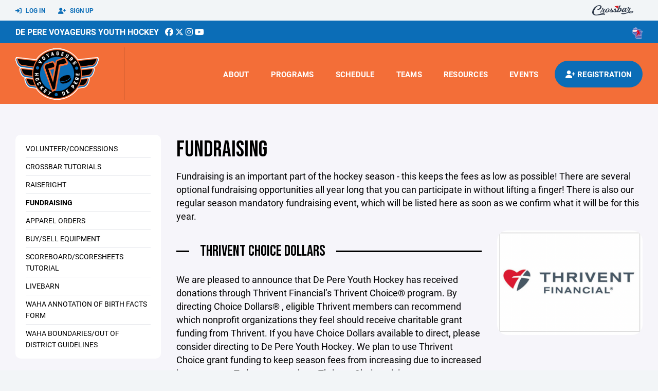

--- FILE ---
content_type: text/html; charset=utf-8
request_url: https://www.dpyh.org/parent-resources/fundraising/4817
body_size: 79173
content:
<!DOCTYPE HTML>
<html lang="en">
    <head>
        <title>De Pere Youth Hockey | Fundraising</title>
        <meta http-equiv="X-UA-Compatible" content="IE=edge">
        <meta charset="utf-8">
        <meta name="viewport" content="width=device-width, initial-scale=1.0">
        
            <meta property="og:image"  content="https://crossbar.s3.amazonaws.com:443/organizations/215/uploads/74faf458-58d9-4fee-a8d3-cb6a8235146b.png?versionId=6aIMrDy7zexMgEMP9yjxbOjwn7yPMVid" />
        
            <meta property="og:image:type"  content="image/png" />
        
            <meta property="og:title"  content="Fundraising" />
        
            <meta  name="description" content="" />
        
            <meta property="og:description"  content="" />
        


        <!-- Bootstrap Core CSS -->
        <link href="/static/lib/REEN/Template/assets/css/bootstrap.min.css" rel="stylesheet">
        <link href="/static/lib/jasny-bootstrap/css/jasny-bootstrap.min.css" rel="stylesheet">



        <!-- Customizable CSS -->
        <link href="/static/lib/REEN/Template/assets/css/main.css?v=1b1a96c46771dcb0b81ab8db470585b8ed44fdb0" rel="stylesheet" data-skrollr-stylesheet>
        <link href="/static/styles.css?v=1b1a96c46771dcb0b81ab8db470585b8ed44fdb0" rel="stylesheet">
        <style>

.navbar-header  a {
    color:#0b6db7;
}

.branded-box {
    background:#f36e38;
}

.branded-box A {
    background:rgba(11,109,183,.95);
}

@media (max-width: 1024px) {
    .navbar-header {
        background:#f36e38;
    }

    .navbar-header .btn {
        background:none;
        color:#0b6db7 !important;
    }
}

.classic-blog .post .date {
    background:#0b6db7;
    color:#FFFFFF;
    border-color:#FFFFFF;
}

.navbar-header H2 {
    color:#FFFFFF;
}


.section-dark {
    background:#0b6db7;
    color:#FFFFFF;
}

.section-dark,
.section-dark H1, 
.section-dark H2, 
.section-dark H3, 
.section-dark H4, 
.section-dark H5 {
    color:#FFFFFF;
}

.section-light { 
    background:#f36e38;
    color:#FFFFFF;
}

.section-light H1, 
.section-light H2, 
.section-light H3, 
.section-light H4, 
.section-light H5 {
    color:#FFFFFF;
}

.section-white {
    background:#FFF;
    color:#000;
}

.section-white H1, 
.section-white H2, 
.section-white H3, 
.section-white H4, 
.section-white H5 {
    color:#000;
}

.section-trim-white {
  background:#FFFFFF;
  color: #FFF;
}

.section-trim-white H1, 
.section-trim-white H2, 
.section-trim-white H3, 
.section-trim-white H4, 
.section-trim-white H5 {
    color:#FFF;
}

.section-trim-black {
  background:#FFFFFF;
  color: #000;
}

.section-trim-black H1, 
.section-trim-black H2, 
.section-trim-black H3, 
.section-trim-black H4, 
.section-trim-black H5 {
    color:#000;
}



.item-1 A {
  background:rgba(11,109,183,.75);
  color:#FFFFFF;
}

.item-1 a h2, .item-1 a h3 {
  color:#FFFFFF;
}

.item-2 A {
  background:rgba(243,110,56,.75);
  color:#FFFFFF;
}

.item-2 a h2, .item-2 a h3 {
  color:#FFFFFF;
}

.item.with-image.hide-overlay A {
  background:none;
}
.item.with-image.hide-overlay A h2, .item.with-image.hide-overlay A h3 {
  display:none;
}
.item.item-1.with-image.hide-overlay A:hover {
  background:rgba(11,109,183,.75);
  color:#FFFFFF;
}
.item.item-2.with-image.hide-overlay A:hover {
  background:rgba(243,110,56,.75);
  color:#FFFFFF;
}
.item.with-image.hide-overlay A:hover h2 {
  display:inline;
}
.item.with-image.hide-overlay A:hover h3 {
  display:block;
}



.item.with-image A:hover {
  background:none;
}

.item.with-image A:hover h2, .item.with-image A:hover h3 {
  display:none;
}

.item-1.without-image A:hover {
  background:rgba(11,109,183,.88);
}
.item-2.without-image A:hover {
  background:rgba(243,110,56,.88);
}

.btn-hero {
  background:#f36e38;
  color:#FFFFFF !important;
}

#home-social-media {
  background:#0b6db7;
  color:#FFFFFF;
}
#home-social-media h2 {
  color:#FFFFFF;
}
#home-social-media a:hover {
  color:rgba(255,255,255,.5);
}


.container_dark {
  background-color: #0b6db7;
  color: #FFFFFF;
}
.container_dark H1, 
.container_dark H2, 
.container_dark H3, 
.container_dark H4, 
.container_dark H5,
.container_dark P,
.container_dark A {
  color: #FFFFFF;
}

.container_light {
  background-color: #f36e38;
  color: #FFFFFF;
}
.container_light H1, 
.container_light H2, 
.container_light H3, 
.container_light H4, 
.container_light H5,
.container_light P,
.container_light A {
  color: #FFFFFF;
}



.container_gray {
  background-color: #F2F5F7;
  color: #000;
}
.container_gray H1, 
.container_gray H2, 
.container_gray H3, 
.container_gray H4, 
.container_gray H5,
.container_gray P,
.container_gray A {
  color: #000;
}

.container_white {
  background-color: #FFF;
  color: #000;
}
.container_white H1, 
.container_white H2, 
.container_white H3, 
.container_white H4, 
.container_white H5,
.container_white P,
.container_white A {
  color: #000;
}



.container_black {
  background-color: #000;
  color: #FFF;
}


.container_black H1, 
.container_black H2, 
.container_black H3, 
.container_black H4, 
.container_black H5,
.container_black P,
.container_black A {
  color: #FFF;
}

</style>

        <style>

.navbar-collapse.collapse, .navbar-collapse.collapsing {
    background-color:#f36e38;
    color:#FFFFFF;
    
}

.navbar-middle {
    background:#0b6db7;
    color:#FFFFFF;
}

.navbar-middle h4 {
    color:#FFFFFF;
}

.navbar-nav > li > a {
    color:#FFFFFF;
}

li.register a {
    background: #0b6db7;
    color:#FFFFFF;
}

@media (min-width: 1025px) {
  .navbar-brand  SPAN {
    border-right:1px solid rgba(0,0,0,.1);
  }

  .navbar-collapse .navbar-brand A:hover IMG {
    -webkit-filter: drop-shadow(3px 5px 0px rgba(0,0,0,.1));
    filter: drop-shadow(3px 6px 0px rgba(0,0,0,.1) );
  }

}

@media (max-width: 1024px) {
  .navbar-header {
    background: #f36e38;
  }

  .navbar-header .btn {
    color: #FFFFFF !important;
  }

  .navbar-collapse.collapse, .navbar-collapse.collapsing {
    background-color: #0b6db7;
    color: #FFFFFF;
    border:none;
  }

  .navbar-nav > li > a {
    color: #FFFFFF;
  }
}

#home-events {
  background-color: #0b6db7;
  color: #FFFFFF;
}
#home-events.with-hero {
  background-color: #0b6db7;
  color: #FFFFFF;
}

#player-profile-header {
  background:#0b6db7;
}

#player-profile-header H1,
#player-profile-header H2 {

  color:#FFFFFF;
}

</style>

        
            
                <link href="/static/css/builder.css?v=1b1a96c46771dcb0b81ab8db470585b8ed44fdb0" rel="stylesheet" type="text/css" />
            
        

        <!-- Fonts -->
        <link rel="stylesheet" href="https://use.typekit.net/axg6iil.css?v=1b1a96c46771dcb0b81ab8db470585b8ed44fdb0">
        <link rel="preconnect" href="https://fonts.googleapis.com">
        <link rel="preconnect" href="https://fonts.gstatic.com" crossorigin>
        <link href="https://fonts.googleapis.com/css2?family=Bebas+Neue&display=swap" rel="stylesheet">


        <!--
        <link rel="preconnect" href="https://fonts.googleapis.com">
        <link rel="preconnect" href="https://fonts.gstatic.com" crossorigin>
        <link href="https://fonts.googleapis.com/css2?family=Oswald:wght@400;500;600;700&display=swap" rel="stylesheet">
        <link href="https://fonts.googleapis.com/css2?family=Inter:wght@400;500;600;700;800&display=swap" rel="stylesheet">
        <link href="https://fonts.googleapis.com/css2?family=Noto+Sans:wght@400;700&display=swap" rel="stylesheet">
        <link href="https://fonts.googleapis.com/css2?family=Roboto:ital,wght@0,100;0,300;0,400;0,500;0,700;0,900;1,100;1,300;1,400;1,500;1,700;1,900&display=swap" rel="stylesheet">
        -->


        <link href="/static/lib/fontawesome/css/all.min.css" rel="stylesheet" />

        <!-- Favicon -->
        <link rel="shortcut icon" href="https://crossbar.s3.amazonaws.com:443/organizations/215/uploads/09a062f0-44ff-4d80-b66a-c7fbf5704263.png?versionId=3vo1iNK4VrQIc6ajbBD0g9qmeAFjqQSf">

        <!-- HTML5 elements and media queries Support for IE8 : HTML5 shim and Respond.js -->
        <!--[if lt IE 9]>
            <script src="/static/lib/REEN/Template/assets/js/html5shiv.js"></script>
            <script src="/static/lib/REEN/Template/assets/js/respond.min.js"></script>
        <![endif]-->


        
            <script>
              var ga_included = false;
            </script>
        

        

        
            
        




    </head>
    <body data-org-cache="True">
        <header class="hidden-print">
            <div class="navbar">

                <div class="navbar-header">
                    <div class="container">
                        <ul class="info pull-left">
                            
                                <li><a href="/login"><i class="fas fa-sign-in-alt contact"></i> Log In</a></li>
                                <li><a href="/signup"><i class="fa fa-user-plus contact"></i> Sign Up</a></li>
                            
                        </ul><!-- /.info -->
                        <ul class="social pull-right">
                            <li>
                              <a href="https://www.crossbar.org/?utm_source=client_website&utm_medium=cb_header&utm_campaign=dpyh.org&utm_content=dpyh.org" target="_blank">
                                    <div class="fa-crossbar-container">
                                        <i class="icon-s-crossbar fa-crossbar"></i>
                                    </div>
                                </a>
                            </li>

                        </ul><!-- /.social -->
                        <a class="btn responsive-menu pull-left" data-toggle="collapse" data-target=".navbar-collapse"><i class='fa fa-bars'></i></a>
                        
                        <a class="btn responsive-menu pull-right" href="/register"><i class="fa-solid fa-user-plus"></i></a>
                        
                        <a class="navbar-brand mobile" href="/">
                            <img src="https://crossbar.s3.amazonaws.com:443/organizations/215/uploads/74faf458-58d9-4fee-a8d3-cb6a8235146b.png?versionId=6aIMrDy7zexMgEMP9yjxbOjwn7yPMVid" class="logo" alt="">
                            
                        </a>
                    </div><!-- /.container -->
                </div><!-- /.navbar-header -->

                <div class="navbar-middle">
                    <div class="container" >

                        <div style="float:right">
                        
                            <a href="https://wahahockey.com" target="_blank"><img src="https://crossbar.s3.amazonaws.com/images/affiliates/waha.png" class="affiliate"></a>
                        
                        </div>

                            <h4>
                              
                                <a href="/">De Pere Voyageurs Youth Hockey</a>
                              
                              &nbsp;
                                      <a href="https://www.facebook.com/DPYHockey" target="_blank"><i class="icon-s-facebook fab fa-facebook"></i></a> 
                                  <a href="https://twitter.com/DPYouthHockey" target="_blank"><i class="icon-s-twitter fa-brands fa-x-twitter"></i></a>
                                <a href="https://www.instagram.com/dpyouthhockey" target="_blank"><i class="icon-s-dribbble fab fa-instagram"></i></a>
                              
                                   <a href="https://www.youtube.com/channel/UCWwpJ_sni0ep7F9REwixk6w" target="_blank"><i class="icon-s-youtube fab fa-youtube"></i></a>

                            </h4>

                    </div>
                </div>

                <div class="yamm">
                    <div class="navbar-collapse collapse">
                        <div class="container">
                            <div class="navbar-brand">
                                <a href="/">
                                    <span>
                                      <nobr>
                                      <img src="https://crossbar.s3.amazonaws.com:443/organizations/215/uploads/74faf458-58d9-4fee-a8d3-cb6a8235146b.png?versionId=6aIMrDy7zexMgEMP9yjxbOjwn7yPMVid" class="logo" alt="">
                                      
                                      </nobr>
                                    </span>
                                </a>
                            </div>

                            <ul class="nav navbar-nav navbar-right">
                                
                                  <li class="mobile_and_tablet_only"><a href="/register">Registration</a></li>
                                

                                
                                    <li class="mobile_and_tablet_only"><a href="/login">Log In</a></li>
                                    <li class="mobile_and_tablet_only"><a href="/signup">Sign Up</a></li>
                                


                                
                                    
                                    
                                        <li class="dropdown">
    <a href="#" class="dropdown-toggle js-activated">About</a>
    <ul class="dropdown-menu">
        
            
                <li><a href="/about/about-dpyh/4760">About DPYH</a></li>
            
        
            
                <li><a href="/about/contact-dpyh/7729">Contact DPYH</a></li>
            
        
            
                <li><a href="/about/dpyh-board/4802">DPYH Board</a></li>
            
        
            
                <li><a href="/about/dpyh-board-minutes/4803">DPYH Board Minutes</a></li>
            
        
            
                <li><a href="/about/dpyh-board-application/7939">DPYH Board Application</a></li>
            
        
            
                <li><a href="/about/dpyh-newsletter/140366">DPYH Newsletter</a></li>
            
        
            
                <li><a href="/about/dpyh-policies/4806">DPYH Policies</a></li>
            
        
            
                <li><a href="/about/sponsors/5396">Sponsors</a></li>
            
        
            
                <li><a href="/about/faq/4761">FAQ</a></li>
            
        
            
                <li><a href="/about/voyageurs-high-school-hockey/4853">Voyageurs High school hockey</a></li>
            
        
            
                <li><a href="/about/donate/6196">Donate</a></li>
            
        
            
        
            
        
            
        
            
        
            
        
            
        
            
        
            
        
            
        
            
        
            
        
            
        
            
        
            
        
            
        
            
        
            
        
            
        
            
        
            
        
            
        
            
        
            
        
            
        
            
        
            
        
            
        
            
        
            
        
            
        
            
        
            
        
            
        
    </ul><!-- /.dropdown-menu -->
</li><!-- /.dropdown -->
                                    
                                
                                    
                                    
                                        <li class="dropdown">
    <a href="#" class="dropdown-toggle js-activated">Programs</a>
    <ul class="dropdown-menu">
        
            
                <li><a href="/program/coaching-signup/2664">Coaching Signup</a></li>
            
        
            
                <li><a href="/program/learn-to-play/1809">Learn to Play</a></li>
            
        
            
                <li><a href="/program/march-meltdown/2487">March Meltdown</a></li>
            
        
            
                <li><a href="/program/regular-season/1443">Regular Season</a></li>
            
        
            
                <li><a href="/program/spring-hockey/2538">Spring Hockey</a></li>
            
        
            
                <li><a href="/program/summer-hockey/3240">Summer Hockey</a></li>
            
        
            
                <li><a href="/program/volunteer-registration/25417">Volunteer Registration</a></li>
            
        
    </ul><!-- /.dropdown-menu -->
</li><!-- /.dropdown -->

                                    
                                
                                    
                                    
                                        <li><a href="/schedule">Schedule</a></li>
                                    
                                
                                    
                                    
                                        


    
    

  <li class="dropdown dropdown-mobile">
        <a href="#" class="dropdown-toggle js-activated">Teams</a>
        <ul class="dropdown-menu">
          
            
              
              <li class="dropdown-submenu">
                <a tabindex="-1" href="#">Mite (8U)</a>
                <ul class="dropdown-menu">
                  
                      <li><a href="/team/154517">All Mites</a></li>
                  
                      <li><a href="/team/154519">Red Hurricanes Mites</a></li>
                  
                      <li><a href="/team/154520">White Lightning Mites</a></li>
                  
                      <li><a href="/team/154521">White Stars Mites</a></li>
                  
                      <li><a href="/team/154522">Blue Predators Mites</a></li>
                  
                      <li><a href="/team/154523">Blue Rangers Mites</a></li>
                  
                      <li><a href="/team/154524">Blue Sharks Mites</a></li>
                  
                </ul>
              </li>
            
          
            
              
              <li class="dropdown-submenu">
                <a tabindex="-1" href="#">Squirt (10U)</a>
                <ul class="dropdown-menu">
                  
                      <li><a href="/team/154513">All Squirts</a></li>
                  
                      <li><a href="/team/154514">Squirt A</a></li>
                  
                      <li><a href="/team/154515">Squirt  B</a></li>
                  
                      <li><a href="/team/154516">Squirt C1</a></li>
                  
                </ul>
              </li>
            
          
            
              
              <li class="dropdown-submenu">
                <a tabindex="-1" href="#">Peewee (12U)</a>
                <ul class="dropdown-menu">
                  
                      <li><a href="/team/154509">All PeeWee</a></li>
                  
                      <li><a href="/team/154510">Peewee A</a></li>
                  
                      <li><a href="/team/154511">Peewee B</a></li>
                  
                      <li><a href="/team/154512">Peewee C</a></li>
                  
                </ul>
              </li>
            
          
            
              
              <li class="dropdown-submenu">
                <a tabindex="-1" href="#">Bantam (14U)</a>
                <ul class="dropdown-menu">
                  
                      <li><a href="/team/154506">All Bantam</a></li>
                  
                      <li><a href="/team/154507">Bantam A</a></li>
                  
                      <li><a href="/team/154508">Bantam B</a></li>
                  
                </ul>
              </li>
            
          
            
              
              <li class="dropdown-submenu">
                <a tabindex="-1" href="#">Other</a>
                <ul class="dropdown-menu">
                  
                      <li><a href="/team/154505">Goalies Inc.</a></li>
                  
                      <li><a href="/team/188233">Learn To Play (Session 1)</a></li>
                  
                      <li><a href="/team/188238">Learn To Play (Session 2)</a></li>
                  
                      <li><a href="/team/199385">Power Skate (Bantams/PeeWee AB)</a></li>
                  
                      <li><a href="/team/199386">Power Skate (Squirts/PeeWee C)</a></li>
                  
                </ul>
              </li>
            
          
        </ul><!-- /.dropdown-menu -->
    </li><!-- /.dropdown -->


    <li class="dropdown yamm-fullwidth dropdown-desktop">
        <a href="#" class="dropdown-toggle js-activated">Teams</a>
        <ul class="dropdown-menu yamm-dropdown-menu">
            <li>
                <div class="yamm-content row">

                    
                        <div class="col-sm-2 inner xyz">
                            
                                
                                <h4 class="nomargin">Mite (8U) </h4>
                                <ul class="mb10">
                                    
                                        <li><a href="/team/154517">All Mites</a></li>
                                    
                                        <li><a href="/team/154519">Red Hurricanes Mites</a></li>
                                    
                                        <li><a href="/team/154520">White Lightning Mites</a></li>
                                    
                                        <li><a href="/team/154521">White Stars Mites</a></li>
                                    
                                        <li><a href="/team/154522">Blue Predators Mites</a></li>
                                    
                                        <li><a href="/team/154523">Blue Rangers Mites</a></li>
                                    
                                        <li><a href="/team/154524">Blue Sharks Mites</a></li>
                                    
                                </ul><!-- /.circled -->
                            
                        </div><!-- /.col -->
                    
                        <div class="col-sm-2 inner xyz">
                            
                                
                                <h4 class="nomargin">Squirt (10U) </h4>
                                <ul class="mb10">
                                    
                                        <li><a href="/team/154513">All Squirts</a></li>
                                    
                                        <li><a href="/team/154514">Squirt A</a></li>
                                    
                                        <li><a href="/team/154515">Squirt  B</a></li>
                                    
                                        <li><a href="/team/154516">Squirt C1</a></li>
                                    
                                </ul><!-- /.circled -->
                            
                        </div><!-- /.col -->
                    
                        <div class="col-sm-2 inner xyz">
                            
                                
                                <h4 class="nomargin">Peewee (12U) </h4>
                                <ul class="mb10">
                                    
                                        <li><a href="/team/154509">All PeeWee</a></li>
                                    
                                        <li><a href="/team/154510">Peewee A</a></li>
                                    
                                        <li><a href="/team/154511">Peewee B</a></li>
                                    
                                        <li><a href="/team/154512">Peewee C</a></li>
                                    
                                </ul><!-- /.circled -->
                            
                        </div><!-- /.col -->
                    
                        <div class="col-sm-2 inner xyz">
                            
                                
                                <h4 class="nomargin">Bantam (14U) </h4>
                                <ul class="mb10">
                                    
                                        <li><a href="/team/154506">All Bantam</a></li>
                                    
                                        <li><a href="/team/154507">Bantam A</a></li>
                                    
                                        <li><a href="/team/154508">Bantam B</a></li>
                                    
                                </ul><!-- /.circled -->
                            
                        </div><!-- /.col -->
                    
                        <div class="col-sm-2 inner xyz">
                            
                                
                                <h4 class="nomargin">Other </h4>
                                <ul class="mb10">
                                    
                                        <li><a href="/team/154505">Goalies Inc.</a></li>
                                    
                                        <li><a href="/team/188233">Learn To Play (Session 1)</a></li>
                                    
                                        <li><a href="/team/188238">Learn To Play (Session 2)</a></li>
                                    
                                        <li><a href="/team/199385">Power Skate (Bantams/PeeWee AB)</a></li>
                                    
                                        <li><a href="/team/199386">Power Skate (Squirts/PeeWee C)</a></li>
                                    
                                </ul><!-- /.circled -->
                            
                        </div><!-- /.col -->
                    

                </div><!-- /.yamm-content -->
            </li>
        </ul><!-- /.yamm-dropdown-menu -->
    </li><!-- /.yamm-fullwidth -->

                                    
                                
                                    
                                    
                                        

    
    

  <li class="dropdown dropdown-mobile">
    <a href="#" class="dropdown-toggle js-activated">Resources</a>
    <ul class="dropdown-menu">
      
        <li class="dropdown-submenu">
          <a tabindex="-1" href="#">For Players</a>
          <ul class="dropdown-menu">
            
              
            
              
            
              
            
              
            
              
            
              
            
              
            
              
            
              
            
              
            
              
            
              
            
              
            
              
            
              
            
              
            
              
            
              
            
              
            
              
            
              
            
              
            
              
            
              
            
              
            
              
            
              
            
              
            
              
            
              
                <li><a href="/player-resources/player-information/4850">Player Information</a></li>
              
            
              
                <li><a href="/player-resources/player-safety/4856">Player Safety</a></li>
              
            
              
                <li><a href="/player-resources/camps-clinics/4855">Camps/Clinics</a></li>
              
            
              
            
              
            
              
            
              
            
              
            
              
            
              
            
              
            
              
            
              
            
              
            
              
            
          </ul>
        </li>
      
        <li class="dropdown-submenu">
          <a tabindex="-1" href="#">For Parents</a>
          <ul class="dropdown-menu">
            
              
            
              
            
              
            
              
            
              
            
              
            
              
            
              
            
              
            
              
            
              
            
              
            
              
            
              
            
              
            
              
            
              
            
              
            
              
                <li><a href="/parent-resources/volunteer-concessions/5818">Volunteer/Concessions</a></li>
              
            
              
                <li><a href="/parent-resources/crossbar-tutorials/4858">Crossbar Tutorials</a></li>
              
            
              
                <li><a href="/parent-resources/raiseright/4812">RaiseRight</a></li>
              
            
              
                <li><a href="/parent-resources/fundraising/4817">Fundraising</a></li>
              
            
              
                <li><a href="/parent-resources/apparel-orders/4815">Apparel Orders</a></li>
              
            
              
                <li><a href="/parent-resources/buy-sell-equipment/4821">Buy/Sell Equipment</a></li>
              
            
              
                <li><a href="/parent-resources/scoreboard-scoresheets-tutorial/4845">Scoreboard/Scoresheets Tutorial</a></li>
              
            
              
                <li><a href="/parent-resources/livebarn/4857">Livebarn</a></li>
              
            
              
                <li><a href="/parent-resources/waha-annotation-of-birth-facts-form/4895">WAHA Annotation of Birth Facts Form</a></li>
              
            
              
                <li><a href="/parent-resources/waha-boundaries-out-of-district-guidelines/5382">WAHA Boundaries/Out of District Guidelines</a></li>
              
            
              
            
              
            
              
            
              
            
              
            
              
            
              
            
              
            
              
            
              
            
              
            
              
            
              
            
              
            
              
            
              
            
          </ul>
        </li>
      
        <li class="dropdown-submenu">
          <a tabindex="-1" href="#">For Coaches</a>
          <ul class="dropdown-menu">
            
              
            
              
            
              
            
              
            
              
            
              
            
              
            
              
            
              
            
              
            
              
            
              
                <li><a href="/coaching-resources/coaching-info-requirements/4918">Coaching Info &amp; Requirements</a></li>
              
            
              
                <li><a href="/coaching-resources/coaching-application/4851">Coaching Application</a></li>
              
            
              
                <li><a href="/coaching-resources/coaching-resources/4852">Coaching Resources</a></li>
              
            
              
            
              
            
              
            
              
            
              
            
              
            
              
            
              
            
              
            
              
            
              
            
              
            
              
            
              
            
              
            
              
            
              
            
              
            
              
            
              
            
              
            
              
            
              
            
              
            
              
            
              
            
              
            
              
            
              
            
              
            
          </ul>
        </li>
      
        <li class="dropdown-submenu">
          <a tabindex="-1" href="#">For Team Managers</a>
          <ul class="dropdown-menu">
            
              
            
              
            
              
            
              
            
              
            
              
            
              
            
              
            
              
            
              
            
              
            
              
            
              
            
              
            
              
            
              
            
              
            
              
            
              
            
              
            
              
            
              
            
              
            
              
            
              
            
              
            
              
            
              
            
              
            
              
            
              
            
              
            
              
            
              
            
              
            
              
            
              
            
              
            
              
            
              
                <li><a href="/team-manager-resources/team-manager-info/4841">Team Manager Info</a></li>
              
            
              
                <li><a href="/team-manager-resources/team-manager-requirements/5722">Team Manager Requirements</a></li>
              
            
              
                <li><a href="/team-manager-resources/rink-directions/4849">Rink Directions</a></li>
              
            
              
                <li><a href="/team-manager-resources/locker-room-monitor-requirements/62368">Locker Room Monitor Requirements</a></li>
              
            
              
                <li><a href="/team-manager-resources/volunteer-registration/113406">Volunteer Registration</a></li>
              
            
          </ul>
        </li>
      
        <li class="dropdown-submenu">
          <a tabindex="-1" href="#">For Officials</a>
          <ul class="dropdown-menu">
            
              
            
              
            
              
            
              
            
              
            
              
            
              
            
              
            
              
            
              
            
              
            
              
            
              
            
              
            
              
            
              
            
              
                <li><a href="/officials-resources/become-a-hockey-official/4823">Become a Hockey Official!</a></li>
              
            
              
                <li><a href="/officials-resources/horizon-web-ref/4826">Horizon Web Ref</a></li>
              
            
              
            
              
            
              
            
              
            
              
            
              
            
              
            
              
            
              
            
              
            
              
            
              
            
              
            
              
            
              
            
              
            
              
            
              
            
              
            
              
            
              
            
              
            
              
            
              
            
              
            
              
            
          </ul>
        </li>
      
    </ul><!-- /.dropdown-menu -->
  </li><!-- /.dropdown -->


    <li class="dropdown yamm-fullwidth dropdown-desktop">
        <a href="#" class="dropdown-toggle js-activated">Resources</a>
        <ul class="dropdown-menu yamm-dropdown-menu">
            <li>
                <div class="yamm-content row">

                    
                        <div class="col-sm-2 inner">
                            <h4>For Players</h4>
                            <ul class="">
                                
                                    
                                
                                    
                                
                                    
                                
                                    
                                
                                    
                                
                                    
                                
                                    
                                
                                    
                                
                                    
                                
                                    
                                
                                    
                                
                                    
                                
                                    
                                
                                    
                                
                                    
                                
                                    
                                
                                    
                                
                                    
                                
                                    
                                
                                    
                                
                                    
                                
                                    
                                
                                    
                                
                                    
                                
                                    
                                
                                    
                                
                                    
                                
                                    
                                
                                    
                                
                                    
                                        <li><a href="/player-resources/player-information/4850">Player Information</a></li>
                                    
                                
                                    
                                        <li><a href="/player-resources/player-safety/4856">Player Safety</a></li>
                                    
                                
                                    
                                        <li><a href="/player-resources/camps-clinics/4855">Camps/Clinics</a></li>
                                    
                                
                                    
                                
                                    
                                
                                    
                                
                                    
                                
                                    
                                
                                    
                                
                                    
                                
                                    
                                
                                    
                                
                                    
                                
                                    
                                
                                    
                                
                            </ul><!-- /.circled -->
                        </div><!-- /.col -->
                    
                        <div class="col-sm-2 inner">
                            <h4>For Parents</h4>
                            <ul class="">
                                
                                    
                                
                                    
                                
                                    
                                
                                    
                                
                                    
                                
                                    
                                
                                    
                                
                                    
                                
                                    
                                
                                    
                                
                                    
                                
                                    
                                
                                    
                                
                                    
                                
                                    
                                
                                    
                                
                                    
                                
                                    
                                
                                    
                                        <li><a href="/parent-resources/volunteer-concessions/5818">Volunteer/Concessions</a></li>
                                    
                                
                                    
                                        <li><a href="/parent-resources/crossbar-tutorials/4858">Crossbar Tutorials</a></li>
                                    
                                
                                    
                                        <li><a href="/parent-resources/raiseright/4812">RaiseRight</a></li>
                                    
                                
                                    
                                        <li><a href="/parent-resources/fundraising/4817">Fundraising</a></li>
                                    
                                
                                    
                                        <li><a href="/parent-resources/apparel-orders/4815">Apparel Orders</a></li>
                                    
                                
                                    
                                        <li><a href="/parent-resources/buy-sell-equipment/4821">Buy/Sell Equipment</a></li>
                                    
                                
                                    
                                        <li><a href="/parent-resources/scoreboard-scoresheets-tutorial/4845">Scoreboard/Scoresheets Tutorial</a></li>
                                    
                                
                                    
                                        <li><a href="/parent-resources/livebarn/4857">Livebarn</a></li>
                                    
                                
                                    
                                        <li><a href="/parent-resources/waha-annotation-of-birth-facts-form/4895">WAHA Annotation of Birth Facts Form</a></li>
                                    
                                
                                    
                                        <li><a href="/parent-resources/waha-boundaries-out-of-district-guidelines/5382">WAHA Boundaries/Out of District Guidelines</a></li>
                                    
                                
                                    
                                
                                    
                                
                                    
                                
                                    
                                
                                    
                                
                                    
                                
                                    
                                
                                    
                                
                                    
                                
                                    
                                
                                    
                                
                                    
                                
                                    
                                
                                    
                                
                                    
                                
                                    
                                
                            </ul><!-- /.circled -->
                        </div><!-- /.col -->
                    
                        <div class="col-sm-2 inner">
                            <h4>For Coaches</h4>
                            <ul class="">
                                
                                    
                                
                                    
                                
                                    
                                
                                    
                                
                                    
                                
                                    
                                
                                    
                                
                                    
                                
                                    
                                
                                    
                                
                                    
                                
                                    
                                        <li><a href="/coaching-resources/coaching-info-requirements/4918">Coaching Info &amp; Requirements</a></li>
                                    
                                
                                    
                                        <li><a href="/coaching-resources/coaching-application/4851">Coaching Application</a></li>
                                    
                                
                                    
                                        <li><a href="/coaching-resources/coaching-resources/4852">Coaching Resources</a></li>
                                    
                                
                                    
                                
                                    
                                
                                    
                                
                                    
                                
                                    
                                
                                    
                                
                                    
                                
                                    
                                
                                    
                                
                                    
                                
                                    
                                
                                    
                                
                                    
                                
                                    
                                
                                    
                                
                                    
                                
                                    
                                
                                    
                                
                                    
                                
                                    
                                
                                    
                                
                                    
                                
                                    
                                
                                    
                                
                                    
                                
                                    
                                
                                    
                                
                                    
                                
                                    
                                
                                    
                                
                            </ul><!-- /.circled -->
                        </div><!-- /.col -->
                    
                        <div class="col-sm-2 inner">
                            <h4>For Team Managers</h4>
                            <ul class="">
                                
                                    
                                
                                    
                                
                                    
                                
                                    
                                
                                    
                                
                                    
                                
                                    
                                
                                    
                                
                                    
                                
                                    
                                
                                    
                                
                                    
                                
                                    
                                
                                    
                                
                                    
                                
                                    
                                
                                    
                                
                                    
                                
                                    
                                
                                    
                                
                                    
                                
                                    
                                
                                    
                                
                                    
                                
                                    
                                
                                    
                                
                                    
                                
                                    
                                
                                    
                                
                                    
                                
                                    
                                
                                    
                                
                                    
                                
                                    
                                
                                    
                                
                                    
                                
                                    
                                
                                    
                                
                                    
                                
                                    
                                        <li><a href="/team-manager-resources/team-manager-info/4841">Team Manager Info</a></li>
                                    
                                
                                    
                                        <li><a href="/team-manager-resources/team-manager-requirements/5722">Team Manager Requirements</a></li>
                                    
                                
                                    
                                        <li><a href="/team-manager-resources/rink-directions/4849">Rink Directions</a></li>
                                    
                                
                                    
                                        <li><a href="/team-manager-resources/locker-room-monitor-requirements/62368">Locker Room Monitor Requirements</a></li>
                                    
                                
                                    
                                        <li><a href="/team-manager-resources/volunteer-registration/113406">Volunteer Registration</a></li>
                                    
                                
                            </ul><!-- /.circled -->
                        </div><!-- /.col -->
                    
                        <div class="col-sm-2 inner">
                            <h4>For Officials</h4>
                            <ul class="">
                                
                                    
                                
                                    
                                
                                    
                                
                                    
                                
                                    
                                
                                    
                                
                                    
                                
                                    
                                
                                    
                                
                                    
                                
                                    
                                
                                    
                                
                                    
                                
                                    
                                
                                    
                                
                                    
                                
                                    
                                        <li><a href="/officials-resources/become-a-hockey-official/4823">Become a Hockey Official!</a></li>
                                    
                                
                                    
                                        <li><a href="/officials-resources/horizon-web-ref/4826">Horizon Web Ref</a></li>
                                    
                                
                                    
                                
                                    
                                
                                    
                                
                                    
                                
                                    
                                
                                    
                                
                                    
                                
                                    
                                
                                    
                                
                                    
                                
                                    
                                
                                    
                                
                                    
                                
                                    
                                
                                    
                                
                                    
                                
                                    
                                
                                    
                                
                                    
                                
                                    
                                
                                    
                                
                                    
                                
                                    
                                
                                    
                                
                                    
                                
                                    
                                
                            </ul><!-- /.circled -->
                        </div><!-- /.col -->
                    

                </div><!-- /.yamm-content -->
            </li>
        </ul><!-- /.yamm-dropdown-menu -->
    </li><!-- /.yamm-fullwidth -->


                                    
                                
                                    
                                    
                                        <li class="dropdown">
    <a href="#" class="dropdown-toggle js-activated">Events</a>
    <ul class="dropdown-menu">
        
            
        
            
        
            
        
            
        
            
        
            
        
            
        
            
        
            
        
            
        
            
        
            
        
            
        
            
        
            
                <li><a href="/events/state-tournament/79152">State Tournament</a></li>
            
        
            
        
            
        
            
        
            
        
            
        
            
        
            
        
            
        
            
        
            
        
            
        
            
        
            
        
            
        
            
        
            
        
            
        
            
        
            
        
            
        
            
        
            
        
            
        
            
        
            
        
            
        
            
        
            
        
            
        
    </ul><!-- /.dropdown-menu -->
</li><!-- /.dropdown -->
                                    
                                

                                
                                  <li class="register"><a href="/register"><i class="fa-solid fa-user-plus"></i><span> Registration</span></a></li>
                                

                            </ul><!-- /.nav -->

                        </div><!-- /.container -->
                    </div><!-- /.navbar-collapse -->

                </div><!-- /.yamm -->


            </div><!-- /.navbar -->
        </header>

        
            <main>
                <section class="light-bg">

                  



                    <div class="container inner-sm embedded-padding embedded-width">
                        
                            <div class="row show-overflow embedded-padding">
                                <div class="hidden-xs hidden-sm col-md-3 hidden-print">


                                    <div class="side-nav" style="margin-bottom:30px;">
                                        <ul>
                                            
                                                
                                                    
                                                        <li class=""><a class="" href="/parent-resources/volunteer-concessions/5818" " >Volunteer/Concessions</a></li>
                                                    
                                                
                                            
                                                
                                                    
                                                        <li class=""><a class="" href="/parent-resources/crossbar-tutorials/4858" " >Crossbar Tutorials</a></li>
                                                    
                                                
                                            
                                                
                                                    
                                                        <li class=""><a class="" href="/parent-resources/raiseright/4812" " >RaiseRight</a></li>
                                                    
                                                
                                            
                                                
                                                    
                                                        <li class="active"><a class="active" href="/parent-resources/fundraising/4817" " >Fundraising</a></li>
                                                    
                                                
                                            
                                                
                                                    
                                                        <li class=""><a class="" href="/parent-resources/apparel-orders/4815" " >Apparel Orders</a></li>
                                                    
                                                
                                            
                                                
                                                    
                                                        <li class=""><a class="" href="/parent-resources/buy-sell-equipment/4821" " >Buy/Sell Equipment</a></li>
                                                    
                                                
                                            
                                                
                                                    
                                                        <li class=""><a class="" href="/parent-resources/scoreboard-scoresheets-tutorial/4845" " >Scoreboard/Scoresheets Tutorial</a></li>
                                                    
                                                
                                            
                                                
                                                    
                                                        <li class=""><a class="" href="/parent-resources/livebarn/4857" " >Livebarn</a></li>
                                                    
                                                
                                            
                                                
                                                    
                                                        <li class=""><a class="" href="/parent-resources/waha-annotation-of-birth-facts-form/4895" " >WAHA Annotation of Birth Facts Form</a></li>
                                                    
                                                
                                            
                                                
                                                    
                                                        <li class=""><a class="" href="/parent-resources/waha-boundaries-out-of-district-guidelines/5382" " >WAHA Boundaries/Out of District Guidelines</a></li>
                                                    
                                                
                                            
                                         </ul>
                                    </div>
                                    <div id="infopanel" style="">
                                        <div id="infopanel_top" class="row box" style="display:none; margin-bottom:20px;">
                                            <div class="col-xs-12">
                                                <div id="team_info_dropdown"></div>
                                            </div>
                                            <div id="infopanel_team" class="team_info_box">
                                            </div>
                                            <div id="infopanel_loading" class="text-center" style="font-size:40px; margin:10px 0; display:none;">
                                                <i class="fa fa-spin fa-spinner"></i>
                                            </div>
                                        </div>
                                        <div id="infopanel_log" class="box row" style="display:none;">
                                            <div class="col-xs-12">
                                            </div>
                                        </div>
                                    </div>
                                </div><!-- /.col -->
                                <div class="col-md-9 embedded-width embedded-padding">
                        
        
                                

                                
                                    

                                    

                                    
                                


                                

      <h1>Fundraising</h1>
      
      <div class="builder">
          <div class="builder_content"><div class="row section 1-column equal_height" data-section="1-column" data-target=".branded-box A">
    
        <div class="col col-xs-12 sortable">
            <div id="element_9b9a5140-5ffa-4bcf-b327-2dd70af8705c" class='element element-text sortable' data-element='text' data-json='{&#34;value&#34;: &#34;&lt;p&gt;Fundraising is an important part of the hockey season - this keeps the fees as low as possible!  There are several optional fundraising opportunities all year long that you can participate in without lifting a finger!  There is also our regular season mandatory fundraising event, which will be listed here as soon as we confirm what it will be for this year.&lt;/p&gt;&#34;, &#34;element&#34;: &#34;text&#34;, &#34;uuid&#34;: &#34;2def2bb7-8ec1-49df-89b5-4c935314cfde&#34;}' data-uuid="9b9a5140-5ffa-4bcf-b327-2dd70af8705c">
    
    <div class='element_content'>
        
            
    <p>Fundraising is an important part of the hockey season - this keeps the fees as low as possible!  There are several optional fundraising opportunities all year long that you can participate in without lifting a finger!  There is also our regular season mandatory fundraising event, which will be listed here as soon as we confirm what it will be for this year.</p>

        
    </div>
    
</div>

            <!-- COLUMN_CONTROLS -->
        </div>
    
    <!-- SECTION_CONTROLS -->
</div><div class="row section 2-column-big-small equal_height" data-section="2-column-big-small" data-target=".branded-box A">
    
        <div class="col col-xs-12 col-md-8 sortable">
            <div id="element_58adb1ba-3f30-42a1-8aba-d2257fbeb8ef" class='element element-header sortable' data-element='header' data-json='{&#34;value&#34;: &#34;Thrivent Choice Dollars&#34;, &#34;align&#34;: &#34;left&#34;, &#34;style&#34;: &#34;divider&#34;, &#34;element&#34;: &#34;header&#34;, &#34;uuid&#34;: &#34;9606acc9-77aa-49d8-90f8-5abf7ab900b5&#34;}' data-uuid="58adb1ba-3f30-42a1-8aba-d2257fbeb8ef">
    
    <div class='element_content'>
        
            
<H2 class="divider_left"><span>Thrivent Choice Dollars</span></H2>

        
    </div>
    
</div>
<div id="element_43cbc61b-f24d-4ed0-85cb-6a9ceae3f46d" class='element element-text sortable' data-element='text' data-json='{&#34;value&#34;: &#34;&lt;p&gt;We are pleased to announce that De Pere Youth Hockey has received donations through Thrivent Financial\u2019s Thrivent Choice\u00ae program. By directing Choice Dollars\u00ae , eligible Thrivent members can recommend which nonprofit organizations they feel should receive charitable grant funding from Thrivent. If you have Choice Dollars available to direct, please consider directing to De Pere Youth Hockey. We plan to use Thrivent Choice grant funding to keep season fees from increasing due to increased ice costs, etc.&amp;nbsp;To learn more about Thrivent Choice, visit Thrivent.com/thriventchoice. Or call Thrivent at 800-847-4836, and say \u201cThrivent Choice\u201d when prompted.&lt;/p&gt;&#34;, &#34;element&#34;: &#34;text&#34;, &#34;uuid&#34;: &#34;ee99efeb-c3a6-44b5-b263-6c5d63be8f78&#34;}' data-uuid="43cbc61b-f24d-4ed0-85cb-6a9ceae3f46d">
    
    <div class='element_content'>
        
            
    <p>We are pleased to announce that De Pere Youth Hockey has received donations through Thrivent Financial’s Thrivent Choice® program. By directing Choice Dollars® , eligible Thrivent members can recommend which nonprofit organizations they feel should receive charitable grant funding from Thrivent. If you have Choice Dollars available to direct, please consider directing to De Pere Youth Hockey. We plan to use Thrivent Choice grant funding to keep season fees from increasing due to increased ice costs, etc.&nbsp;To learn more about Thrivent Choice, visit Thrivent.com/thriventchoice. Or call Thrivent at 800-847-4836, and say “Thrivent Choice” when prompted.</p>

        
    </div>
    
</div>

            <!-- COLUMN_CONTROLS -->
        </div>
    
        <div class="col col-xs-12 col-md-4 sortable">
            <div id="element_9b5eb137-9c07-43fb-a53a-6835d8105b28" class='element element-image sortable' data-element='image' data-json='{&#34;url&#34;: &#34;http://thrivent.com/thriventchoice&#34;, &#34;target&#34;: &#34;_blank&#34;, &#34;element&#34;: &#34;image&#34;, &#34;uuid&#34;: &#34;3008923e-297a-4f53-b715-bac16222d507&#34;, &#34;image&#34;: &#34;https://crossbar.s3.amazonaws.com:443/organizations/215/uploads/1287d41f-bcdf-4a04-98af-f95dfd21154a.png?versionId=9_Jtb0osxtIkhqyvpLRt.DUoZ_9o8LPc&#34;, &#34;image_filename&#34;: &#34;Screen Shot 2022-07-27 at 4.14.26 PM.png&#34;}' data-uuid="9b5eb137-9c07-43fb-a53a-6835d8105b28">
    
    <div class='element_content'>
        
            
    <a 
        href="http://thrivent.com/thriventchoice" 
        target="_blank" 
    >


    <img src="https://crossbar.s3.amazonaws.com:443/organizations/215/uploads/1287d41f-bcdf-4a04-98af-f95dfd21154a.png?versionId=9_Jtb0osxtIkhqyvpLRt.DUoZ_9o8LPc" style="width:100%;">


    </a>

        
    </div>
    
</div>

            <!-- COLUMN_CONTROLS -->
        </div>
    
    <!-- SECTION_CONTROLS -->
</div><div class="row section 1-column equal_height" data-section="1-column" data-target=".branded-box A">
    
        <div class="col col-xs-12 sortable">
            <div id="element_4e13eacb-4061-4dd0-9646-ecdff982d023" class='element element-contact sortable' data-element='contact' data-json='{&#34;first_name&#34;: &#34;Greg&#34;, &#34;last_name&#34;: &#34;Binsfeld&#34;, &#34;title&#34;: &#34;Fundraising Coordinator&#34;, &#34;email&#34;: &#34;Fundraising@dpyh.org&#34;, &#34;phone&#34;: &#34;&#34;, &#34;image_action&#34;: &#34;square_image&#34;, &#34;align&#34;: &#34;center&#34;, &#34;element&#34;: &#34;contact&#34;, &#34;uuid&#34;: &#34;50918f5d-0781-4650-b2e5-7db0e23c7a7b&#34;}' data-uuid="4e13eacb-4061-4dd0-9646-ecdff982d023">
    
    <div class='element_content'>
        
            <div class="contact text-center">

    

    <h3>
        Greg
        Binsfeld
    </h3>

    
        <p>Fundraising Coordinator</p>
    

    

    
        <p><a class='ico' href='/email/gAAAAABpdfibG7rWQPL2tVrYgWoo4sJwGGuZlK6UzrRbDz7mVuLISzaxwJn4JbFWuXiV3xye0_lOLho98uYy74eySWsuvLnZzZ5IryOuenwAMs08rRskKKI=?to_name=Greg+Binsfeld'><i class='fa fa-envelope'></i></a></p>
    

</div>
        
    </div>
    
</div>

            <!-- COLUMN_CONTROLS -->
        </div>
    
    <!-- SECTION_CONTROLS -->
</div></div>
      </div>

    <div id="cannot_save" class="modal fade" role="dialog">
    <div class="modal-dialog"  style="max-width:300px; height:400px;">
        <div class="modal-content">
                <div class="modal-header">
                    <button type="button" class="close" data-dismiss="modal" aria-label="Close"><span aria-hidden="true">&times;</span></button>
                    <h4 class="modal-title" id="myModalLabel">Oops!</h4>
                </div>
                <div class="modal-body" style="padding:20px; background:#FFF;">
                    <p><strong>You have unsaved elements</strong></p>
                    <p>
                        Please save or cancel the pending changes to the elements within your page and then try saving again.
                    </p>

                </div>
                <div class="modal-footer">
                    <a href="javascript:void(0);" class="btn btn-primary" data-dismiss="modal">Okay</a>
                </div>
        </div>
    </div>
</div>




                                
                                    
                                



        
            
                            </div><!-- ./col -->
                        </div>
            
                    </div>
                </section>
            </main>

        


        <!-- ============================================================= FOOTER ============================================================= -->

        <footer class="dark-bg bottom hidden-print">
            <div class="container inner">
                <div class="row">

                    <div class="col-md-3 col-sm-6 inner hide_on_mobile text-center">

                        <a href="/">
                            
                                <img src="https://crossbar.s3.amazonaws.com:443/organizations/215/uploads/74faf458-58d9-4fee-a8d3-cb6a8235146b.png?versionId=6aIMrDy7zexMgEMP9yjxbOjwn7yPMVid" class="logo" alt="">
                            
                        </a>
                    </div><!-- /.col -->

                    <div class="col-md-3 col-sm-6 inner">
                        <h4 class="mb0">About Us</h4>
                        <p>De Pere Youth Hockey (DPYH) is proud to offer programs for girls and boys ages 4 -14. DPYH is Wisconsin Amateur Hockey Association (WAHA) Division II (Region 3) certified and serves the school districts of De Pere, West De Pere, and Denmark. Started in 1972, our mission is to teach leadership, teamwork, and sportsmanship in a positive environment where we celebrate the successes of our young athletes and promote a lifelong love of the sport.</p>

                    </div><!-- /.col -->


                    <div class="col-md-3 col-sm-6 inner">
                        <h4 class="mb0">Contact</h4>
                        <p>To contact the appropriate person, please visit the Board of Directors page under About.</p>
                        
    <p>
        PO Box 5632<br>
        
        De Pere, WI 54115
        
    <p>

                    </div><!-- /.col -->

                    <div class="col-md-3 col-sm-6 inner">
                        <h4 class="mb10">Powered By</h4>
                        <a href="https://www.crossbar.org/?utm_source=client_website&utm_medium=cb_footer&utm_campaign=dpyh.org&utm_content=dpyh.org" target="_blank">
                            <img src="/static/images/crossbar_navy.svg" style="width:80%;">
                        </a>
                    </div><!-- /.col -->

                </div><!-- /.row -->
            </div><!-- .container -->

            <div class="footer-bottom">
                <div class="container inner">
                    <p class="pull-left">©
                        <script type="text/javascript">
                            document.write(new Date().getFullYear());
                        </script>
                        De Pere Youth Hockey. All Rights Reserved.

<svg height="0" xmlns="http://www.w3.org/2000/svg">
    <filter id="drop-shadow">
        <feGaussianBlur in="SourceAlpha" stdDeviation="4"/>
        <feOffset dx="12" dy="12" result="offsetblur"/>
        <feFlood flood-color="rgba(0,0,0,0.5)"/>
        <feComposite in2="offsetblur" operator="in"/>
        <feMerge>
            <feMergeNode/>
            <feMergeNode in="SourceGraphic"/>
        </feMerge>
    </filter>
</svg>
                    </p>
                    <ul class="footer-menu pull-right">
                        <li><a href="/refund-policies">Refund Policies</a></li>
                        <li><a href="/privacy">Privacy Policy</a></li>
                        <li><a href="/terms">Terms & Conditions</a></li>
                    </ul><!-- .footer-menu -->
                </div><!-- .container -->
            </div><!-- .footer-bottom -->
        </footer>


    
        
            
        
    


    <div class="alert alert-notification alert-danger doubleclick-delete-notification">
        <strong>Confirm Delete</strong><br>
        Click the delete icon again to confirm. Click escape to cancel.
    </div>

        <!-- ============================================================= FOOTER : END ============================================================= -->
        <script src="/static/lib/REEN/Template/assets/js/jquery.min.js?v=1b1a96c46771dcb0b81ab8db470585b8ed44fdb0"></script>
        <script src="/static/lib/REEN/Template/assets/js/bootstrap.min.js"></script>
        <script src="/static/lib/REEN/Template/assets/js/bootstrap-hover-dropdown.min.js"></script>
        <script src="/static/lib/jasny-bootstrap/js/jasny-bootstrap.min.js"></script>
        <!--
        <script src="/static/lib/REEN/Template/assets/js/jquery.easing.1.3.min.js"></script>
        <script src="/static/lib/REEN/Template/assets/js/jquery.form.js"></script>

        <script src="/static/lib/REEN/Template/assets/js/waypoints.min.js"></script>
        <script src="/static/lib/REEN/Template/assets/js/waypoints-sticky.min.js"></script>

        <script src="/static/lib/REEN/Template/assets/js/owl.carousel.min.js"></script>
        <script src="/static/lib/REEN/Template/assets/js/jquery.isotope.min.js"></script>
        <script src="/static/lib/REEN/Template/assets/js/viewport-units-buggyfill.js"></script>

        <script src="/static/lib/REEN/Template/assets/js/scripts.js?v=1b1a96c46771dcb0b81ab8db470585b8ed44fdb0"></script>
        -->

        
            
                <script src="/static/js/builder.js?v=1b1a96c46771dcb0b81ab8db470585b8ed44fdb0"></script>
            
        
        <script src="/static/script.js?v=1b1a96c46771dcb0b81ab8db470585b8ed44fdb0"></script>

        
            
        

        
        <!-- <hh>w7.crossbar.org</hh> -->
        <!-- <cbver>1b1a96c46771dcb0b81ab8db470585b8ed44fdb0</cbver> -->
    </body>
</html>




